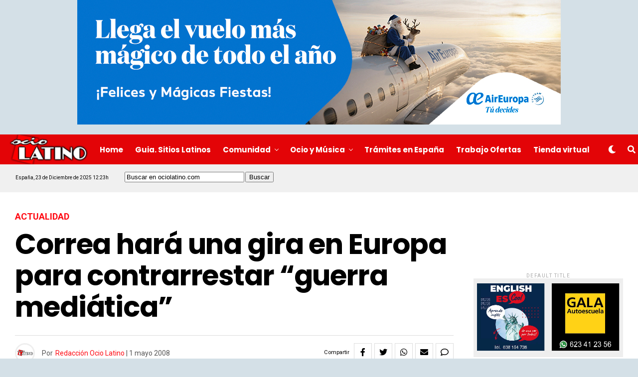

--- FILE ---
content_type: text/html; charset=utf-8
request_url: https://www.google.com/recaptcha/api2/anchor?ar=1&k=6LefopAUAAAAAJwX7tr5LnhxZzzRXrjUtmlXfBuj&co=aHR0cHM6Ly93d3cub2Npb2xhdGluby5jb206NDQz&hl=en&v=7gg7H51Q-naNfhmCP3_R47ho&size=invisible&anchor-ms=20000&execute-ms=30000&cb=ws6l4zbvxi4a
body_size: 48296
content:
<!DOCTYPE HTML><html dir="ltr" lang="en"><head><meta http-equiv="Content-Type" content="text/html; charset=UTF-8">
<meta http-equiv="X-UA-Compatible" content="IE=edge">
<title>reCAPTCHA</title>
<style type="text/css">
/* cyrillic-ext */
@font-face {
  font-family: 'Roboto';
  font-style: normal;
  font-weight: 400;
  font-stretch: 100%;
  src: url(//fonts.gstatic.com/s/roboto/v48/KFO7CnqEu92Fr1ME7kSn66aGLdTylUAMa3GUBHMdazTgWw.woff2) format('woff2');
  unicode-range: U+0460-052F, U+1C80-1C8A, U+20B4, U+2DE0-2DFF, U+A640-A69F, U+FE2E-FE2F;
}
/* cyrillic */
@font-face {
  font-family: 'Roboto';
  font-style: normal;
  font-weight: 400;
  font-stretch: 100%;
  src: url(//fonts.gstatic.com/s/roboto/v48/KFO7CnqEu92Fr1ME7kSn66aGLdTylUAMa3iUBHMdazTgWw.woff2) format('woff2');
  unicode-range: U+0301, U+0400-045F, U+0490-0491, U+04B0-04B1, U+2116;
}
/* greek-ext */
@font-face {
  font-family: 'Roboto';
  font-style: normal;
  font-weight: 400;
  font-stretch: 100%;
  src: url(//fonts.gstatic.com/s/roboto/v48/KFO7CnqEu92Fr1ME7kSn66aGLdTylUAMa3CUBHMdazTgWw.woff2) format('woff2');
  unicode-range: U+1F00-1FFF;
}
/* greek */
@font-face {
  font-family: 'Roboto';
  font-style: normal;
  font-weight: 400;
  font-stretch: 100%;
  src: url(//fonts.gstatic.com/s/roboto/v48/KFO7CnqEu92Fr1ME7kSn66aGLdTylUAMa3-UBHMdazTgWw.woff2) format('woff2');
  unicode-range: U+0370-0377, U+037A-037F, U+0384-038A, U+038C, U+038E-03A1, U+03A3-03FF;
}
/* math */
@font-face {
  font-family: 'Roboto';
  font-style: normal;
  font-weight: 400;
  font-stretch: 100%;
  src: url(//fonts.gstatic.com/s/roboto/v48/KFO7CnqEu92Fr1ME7kSn66aGLdTylUAMawCUBHMdazTgWw.woff2) format('woff2');
  unicode-range: U+0302-0303, U+0305, U+0307-0308, U+0310, U+0312, U+0315, U+031A, U+0326-0327, U+032C, U+032F-0330, U+0332-0333, U+0338, U+033A, U+0346, U+034D, U+0391-03A1, U+03A3-03A9, U+03B1-03C9, U+03D1, U+03D5-03D6, U+03F0-03F1, U+03F4-03F5, U+2016-2017, U+2034-2038, U+203C, U+2040, U+2043, U+2047, U+2050, U+2057, U+205F, U+2070-2071, U+2074-208E, U+2090-209C, U+20D0-20DC, U+20E1, U+20E5-20EF, U+2100-2112, U+2114-2115, U+2117-2121, U+2123-214F, U+2190, U+2192, U+2194-21AE, U+21B0-21E5, U+21F1-21F2, U+21F4-2211, U+2213-2214, U+2216-22FF, U+2308-230B, U+2310, U+2319, U+231C-2321, U+2336-237A, U+237C, U+2395, U+239B-23B7, U+23D0, U+23DC-23E1, U+2474-2475, U+25AF, U+25B3, U+25B7, U+25BD, U+25C1, U+25CA, U+25CC, U+25FB, U+266D-266F, U+27C0-27FF, U+2900-2AFF, U+2B0E-2B11, U+2B30-2B4C, U+2BFE, U+3030, U+FF5B, U+FF5D, U+1D400-1D7FF, U+1EE00-1EEFF;
}
/* symbols */
@font-face {
  font-family: 'Roboto';
  font-style: normal;
  font-weight: 400;
  font-stretch: 100%;
  src: url(//fonts.gstatic.com/s/roboto/v48/KFO7CnqEu92Fr1ME7kSn66aGLdTylUAMaxKUBHMdazTgWw.woff2) format('woff2');
  unicode-range: U+0001-000C, U+000E-001F, U+007F-009F, U+20DD-20E0, U+20E2-20E4, U+2150-218F, U+2190, U+2192, U+2194-2199, U+21AF, U+21E6-21F0, U+21F3, U+2218-2219, U+2299, U+22C4-22C6, U+2300-243F, U+2440-244A, U+2460-24FF, U+25A0-27BF, U+2800-28FF, U+2921-2922, U+2981, U+29BF, U+29EB, U+2B00-2BFF, U+4DC0-4DFF, U+FFF9-FFFB, U+10140-1018E, U+10190-1019C, U+101A0, U+101D0-101FD, U+102E0-102FB, U+10E60-10E7E, U+1D2C0-1D2D3, U+1D2E0-1D37F, U+1F000-1F0FF, U+1F100-1F1AD, U+1F1E6-1F1FF, U+1F30D-1F30F, U+1F315, U+1F31C, U+1F31E, U+1F320-1F32C, U+1F336, U+1F378, U+1F37D, U+1F382, U+1F393-1F39F, U+1F3A7-1F3A8, U+1F3AC-1F3AF, U+1F3C2, U+1F3C4-1F3C6, U+1F3CA-1F3CE, U+1F3D4-1F3E0, U+1F3ED, U+1F3F1-1F3F3, U+1F3F5-1F3F7, U+1F408, U+1F415, U+1F41F, U+1F426, U+1F43F, U+1F441-1F442, U+1F444, U+1F446-1F449, U+1F44C-1F44E, U+1F453, U+1F46A, U+1F47D, U+1F4A3, U+1F4B0, U+1F4B3, U+1F4B9, U+1F4BB, U+1F4BF, U+1F4C8-1F4CB, U+1F4D6, U+1F4DA, U+1F4DF, U+1F4E3-1F4E6, U+1F4EA-1F4ED, U+1F4F7, U+1F4F9-1F4FB, U+1F4FD-1F4FE, U+1F503, U+1F507-1F50B, U+1F50D, U+1F512-1F513, U+1F53E-1F54A, U+1F54F-1F5FA, U+1F610, U+1F650-1F67F, U+1F687, U+1F68D, U+1F691, U+1F694, U+1F698, U+1F6AD, U+1F6B2, U+1F6B9-1F6BA, U+1F6BC, U+1F6C6-1F6CF, U+1F6D3-1F6D7, U+1F6E0-1F6EA, U+1F6F0-1F6F3, U+1F6F7-1F6FC, U+1F700-1F7FF, U+1F800-1F80B, U+1F810-1F847, U+1F850-1F859, U+1F860-1F887, U+1F890-1F8AD, U+1F8B0-1F8BB, U+1F8C0-1F8C1, U+1F900-1F90B, U+1F93B, U+1F946, U+1F984, U+1F996, U+1F9E9, U+1FA00-1FA6F, U+1FA70-1FA7C, U+1FA80-1FA89, U+1FA8F-1FAC6, U+1FACE-1FADC, U+1FADF-1FAE9, U+1FAF0-1FAF8, U+1FB00-1FBFF;
}
/* vietnamese */
@font-face {
  font-family: 'Roboto';
  font-style: normal;
  font-weight: 400;
  font-stretch: 100%;
  src: url(//fonts.gstatic.com/s/roboto/v48/KFO7CnqEu92Fr1ME7kSn66aGLdTylUAMa3OUBHMdazTgWw.woff2) format('woff2');
  unicode-range: U+0102-0103, U+0110-0111, U+0128-0129, U+0168-0169, U+01A0-01A1, U+01AF-01B0, U+0300-0301, U+0303-0304, U+0308-0309, U+0323, U+0329, U+1EA0-1EF9, U+20AB;
}
/* latin-ext */
@font-face {
  font-family: 'Roboto';
  font-style: normal;
  font-weight: 400;
  font-stretch: 100%;
  src: url(//fonts.gstatic.com/s/roboto/v48/KFO7CnqEu92Fr1ME7kSn66aGLdTylUAMa3KUBHMdazTgWw.woff2) format('woff2');
  unicode-range: U+0100-02BA, U+02BD-02C5, U+02C7-02CC, U+02CE-02D7, U+02DD-02FF, U+0304, U+0308, U+0329, U+1D00-1DBF, U+1E00-1E9F, U+1EF2-1EFF, U+2020, U+20A0-20AB, U+20AD-20C0, U+2113, U+2C60-2C7F, U+A720-A7FF;
}
/* latin */
@font-face {
  font-family: 'Roboto';
  font-style: normal;
  font-weight: 400;
  font-stretch: 100%;
  src: url(//fonts.gstatic.com/s/roboto/v48/KFO7CnqEu92Fr1ME7kSn66aGLdTylUAMa3yUBHMdazQ.woff2) format('woff2');
  unicode-range: U+0000-00FF, U+0131, U+0152-0153, U+02BB-02BC, U+02C6, U+02DA, U+02DC, U+0304, U+0308, U+0329, U+2000-206F, U+20AC, U+2122, U+2191, U+2193, U+2212, U+2215, U+FEFF, U+FFFD;
}
/* cyrillic-ext */
@font-face {
  font-family: 'Roboto';
  font-style: normal;
  font-weight: 500;
  font-stretch: 100%;
  src: url(//fonts.gstatic.com/s/roboto/v48/KFO7CnqEu92Fr1ME7kSn66aGLdTylUAMa3GUBHMdazTgWw.woff2) format('woff2');
  unicode-range: U+0460-052F, U+1C80-1C8A, U+20B4, U+2DE0-2DFF, U+A640-A69F, U+FE2E-FE2F;
}
/* cyrillic */
@font-face {
  font-family: 'Roboto';
  font-style: normal;
  font-weight: 500;
  font-stretch: 100%;
  src: url(//fonts.gstatic.com/s/roboto/v48/KFO7CnqEu92Fr1ME7kSn66aGLdTylUAMa3iUBHMdazTgWw.woff2) format('woff2');
  unicode-range: U+0301, U+0400-045F, U+0490-0491, U+04B0-04B1, U+2116;
}
/* greek-ext */
@font-face {
  font-family: 'Roboto';
  font-style: normal;
  font-weight: 500;
  font-stretch: 100%;
  src: url(//fonts.gstatic.com/s/roboto/v48/KFO7CnqEu92Fr1ME7kSn66aGLdTylUAMa3CUBHMdazTgWw.woff2) format('woff2');
  unicode-range: U+1F00-1FFF;
}
/* greek */
@font-face {
  font-family: 'Roboto';
  font-style: normal;
  font-weight: 500;
  font-stretch: 100%;
  src: url(//fonts.gstatic.com/s/roboto/v48/KFO7CnqEu92Fr1ME7kSn66aGLdTylUAMa3-UBHMdazTgWw.woff2) format('woff2');
  unicode-range: U+0370-0377, U+037A-037F, U+0384-038A, U+038C, U+038E-03A1, U+03A3-03FF;
}
/* math */
@font-face {
  font-family: 'Roboto';
  font-style: normal;
  font-weight: 500;
  font-stretch: 100%;
  src: url(//fonts.gstatic.com/s/roboto/v48/KFO7CnqEu92Fr1ME7kSn66aGLdTylUAMawCUBHMdazTgWw.woff2) format('woff2');
  unicode-range: U+0302-0303, U+0305, U+0307-0308, U+0310, U+0312, U+0315, U+031A, U+0326-0327, U+032C, U+032F-0330, U+0332-0333, U+0338, U+033A, U+0346, U+034D, U+0391-03A1, U+03A3-03A9, U+03B1-03C9, U+03D1, U+03D5-03D6, U+03F0-03F1, U+03F4-03F5, U+2016-2017, U+2034-2038, U+203C, U+2040, U+2043, U+2047, U+2050, U+2057, U+205F, U+2070-2071, U+2074-208E, U+2090-209C, U+20D0-20DC, U+20E1, U+20E5-20EF, U+2100-2112, U+2114-2115, U+2117-2121, U+2123-214F, U+2190, U+2192, U+2194-21AE, U+21B0-21E5, U+21F1-21F2, U+21F4-2211, U+2213-2214, U+2216-22FF, U+2308-230B, U+2310, U+2319, U+231C-2321, U+2336-237A, U+237C, U+2395, U+239B-23B7, U+23D0, U+23DC-23E1, U+2474-2475, U+25AF, U+25B3, U+25B7, U+25BD, U+25C1, U+25CA, U+25CC, U+25FB, U+266D-266F, U+27C0-27FF, U+2900-2AFF, U+2B0E-2B11, U+2B30-2B4C, U+2BFE, U+3030, U+FF5B, U+FF5D, U+1D400-1D7FF, U+1EE00-1EEFF;
}
/* symbols */
@font-face {
  font-family: 'Roboto';
  font-style: normal;
  font-weight: 500;
  font-stretch: 100%;
  src: url(//fonts.gstatic.com/s/roboto/v48/KFO7CnqEu92Fr1ME7kSn66aGLdTylUAMaxKUBHMdazTgWw.woff2) format('woff2');
  unicode-range: U+0001-000C, U+000E-001F, U+007F-009F, U+20DD-20E0, U+20E2-20E4, U+2150-218F, U+2190, U+2192, U+2194-2199, U+21AF, U+21E6-21F0, U+21F3, U+2218-2219, U+2299, U+22C4-22C6, U+2300-243F, U+2440-244A, U+2460-24FF, U+25A0-27BF, U+2800-28FF, U+2921-2922, U+2981, U+29BF, U+29EB, U+2B00-2BFF, U+4DC0-4DFF, U+FFF9-FFFB, U+10140-1018E, U+10190-1019C, U+101A0, U+101D0-101FD, U+102E0-102FB, U+10E60-10E7E, U+1D2C0-1D2D3, U+1D2E0-1D37F, U+1F000-1F0FF, U+1F100-1F1AD, U+1F1E6-1F1FF, U+1F30D-1F30F, U+1F315, U+1F31C, U+1F31E, U+1F320-1F32C, U+1F336, U+1F378, U+1F37D, U+1F382, U+1F393-1F39F, U+1F3A7-1F3A8, U+1F3AC-1F3AF, U+1F3C2, U+1F3C4-1F3C6, U+1F3CA-1F3CE, U+1F3D4-1F3E0, U+1F3ED, U+1F3F1-1F3F3, U+1F3F5-1F3F7, U+1F408, U+1F415, U+1F41F, U+1F426, U+1F43F, U+1F441-1F442, U+1F444, U+1F446-1F449, U+1F44C-1F44E, U+1F453, U+1F46A, U+1F47D, U+1F4A3, U+1F4B0, U+1F4B3, U+1F4B9, U+1F4BB, U+1F4BF, U+1F4C8-1F4CB, U+1F4D6, U+1F4DA, U+1F4DF, U+1F4E3-1F4E6, U+1F4EA-1F4ED, U+1F4F7, U+1F4F9-1F4FB, U+1F4FD-1F4FE, U+1F503, U+1F507-1F50B, U+1F50D, U+1F512-1F513, U+1F53E-1F54A, U+1F54F-1F5FA, U+1F610, U+1F650-1F67F, U+1F687, U+1F68D, U+1F691, U+1F694, U+1F698, U+1F6AD, U+1F6B2, U+1F6B9-1F6BA, U+1F6BC, U+1F6C6-1F6CF, U+1F6D3-1F6D7, U+1F6E0-1F6EA, U+1F6F0-1F6F3, U+1F6F7-1F6FC, U+1F700-1F7FF, U+1F800-1F80B, U+1F810-1F847, U+1F850-1F859, U+1F860-1F887, U+1F890-1F8AD, U+1F8B0-1F8BB, U+1F8C0-1F8C1, U+1F900-1F90B, U+1F93B, U+1F946, U+1F984, U+1F996, U+1F9E9, U+1FA00-1FA6F, U+1FA70-1FA7C, U+1FA80-1FA89, U+1FA8F-1FAC6, U+1FACE-1FADC, U+1FADF-1FAE9, U+1FAF0-1FAF8, U+1FB00-1FBFF;
}
/* vietnamese */
@font-face {
  font-family: 'Roboto';
  font-style: normal;
  font-weight: 500;
  font-stretch: 100%;
  src: url(//fonts.gstatic.com/s/roboto/v48/KFO7CnqEu92Fr1ME7kSn66aGLdTylUAMa3OUBHMdazTgWw.woff2) format('woff2');
  unicode-range: U+0102-0103, U+0110-0111, U+0128-0129, U+0168-0169, U+01A0-01A1, U+01AF-01B0, U+0300-0301, U+0303-0304, U+0308-0309, U+0323, U+0329, U+1EA0-1EF9, U+20AB;
}
/* latin-ext */
@font-face {
  font-family: 'Roboto';
  font-style: normal;
  font-weight: 500;
  font-stretch: 100%;
  src: url(//fonts.gstatic.com/s/roboto/v48/KFO7CnqEu92Fr1ME7kSn66aGLdTylUAMa3KUBHMdazTgWw.woff2) format('woff2');
  unicode-range: U+0100-02BA, U+02BD-02C5, U+02C7-02CC, U+02CE-02D7, U+02DD-02FF, U+0304, U+0308, U+0329, U+1D00-1DBF, U+1E00-1E9F, U+1EF2-1EFF, U+2020, U+20A0-20AB, U+20AD-20C0, U+2113, U+2C60-2C7F, U+A720-A7FF;
}
/* latin */
@font-face {
  font-family: 'Roboto';
  font-style: normal;
  font-weight: 500;
  font-stretch: 100%;
  src: url(//fonts.gstatic.com/s/roboto/v48/KFO7CnqEu92Fr1ME7kSn66aGLdTylUAMa3yUBHMdazQ.woff2) format('woff2');
  unicode-range: U+0000-00FF, U+0131, U+0152-0153, U+02BB-02BC, U+02C6, U+02DA, U+02DC, U+0304, U+0308, U+0329, U+2000-206F, U+20AC, U+2122, U+2191, U+2193, U+2212, U+2215, U+FEFF, U+FFFD;
}
/* cyrillic-ext */
@font-face {
  font-family: 'Roboto';
  font-style: normal;
  font-weight: 900;
  font-stretch: 100%;
  src: url(//fonts.gstatic.com/s/roboto/v48/KFO7CnqEu92Fr1ME7kSn66aGLdTylUAMa3GUBHMdazTgWw.woff2) format('woff2');
  unicode-range: U+0460-052F, U+1C80-1C8A, U+20B4, U+2DE0-2DFF, U+A640-A69F, U+FE2E-FE2F;
}
/* cyrillic */
@font-face {
  font-family: 'Roboto';
  font-style: normal;
  font-weight: 900;
  font-stretch: 100%;
  src: url(//fonts.gstatic.com/s/roboto/v48/KFO7CnqEu92Fr1ME7kSn66aGLdTylUAMa3iUBHMdazTgWw.woff2) format('woff2');
  unicode-range: U+0301, U+0400-045F, U+0490-0491, U+04B0-04B1, U+2116;
}
/* greek-ext */
@font-face {
  font-family: 'Roboto';
  font-style: normal;
  font-weight: 900;
  font-stretch: 100%;
  src: url(//fonts.gstatic.com/s/roboto/v48/KFO7CnqEu92Fr1ME7kSn66aGLdTylUAMa3CUBHMdazTgWw.woff2) format('woff2');
  unicode-range: U+1F00-1FFF;
}
/* greek */
@font-face {
  font-family: 'Roboto';
  font-style: normal;
  font-weight: 900;
  font-stretch: 100%;
  src: url(//fonts.gstatic.com/s/roboto/v48/KFO7CnqEu92Fr1ME7kSn66aGLdTylUAMa3-UBHMdazTgWw.woff2) format('woff2');
  unicode-range: U+0370-0377, U+037A-037F, U+0384-038A, U+038C, U+038E-03A1, U+03A3-03FF;
}
/* math */
@font-face {
  font-family: 'Roboto';
  font-style: normal;
  font-weight: 900;
  font-stretch: 100%;
  src: url(//fonts.gstatic.com/s/roboto/v48/KFO7CnqEu92Fr1ME7kSn66aGLdTylUAMawCUBHMdazTgWw.woff2) format('woff2');
  unicode-range: U+0302-0303, U+0305, U+0307-0308, U+0310, U+0312, U+0315, U+031A, U+0326-0327, U+032C, U+032F-0330, U+0332-0333, U+0338, U+033A, U+0346, U+034D, U+0391-03A1, U+03A3-03A9, U+03B1-03C9, U+03D1, U+03D5-03D6, U+03F0-03F1, U+03F4-03F5, U+2016-2017, U+2034-2038, U+203C, U+2040, U+2043, U+2047, U+2050, U+2057, U+205F, U+2070-2071, U+2074-208E, U+2090-209C, U+20D0-20DC, U+20E1, U+20E5-20EF, U+2100-2112, U+2114-2115, U+2117-2121, U+2123-214F, U+2190, U+2192, U+2194-21AE, U+21B0-21E5, U+21F1-21F2, U+21F4-2211, U+2213-2214, U+2216-22FF, U+2308-230B, U+2310, U+2319, U+231C-2321, U+2336-237A, U+237C, U+2395, U+239B-23B7, U+23D0, U+23DC-23E1, U+2474-2475, U+25AF, U+25B3, U+25B7, U+25BD, U+25C1, U+25CA, U+25CC, U+25FB, U+266D-266F, U+27C0-27FF, U+2900-2AFF, U+2B0E-2B11, U+2B30-2B4C, U+2BFE, U+3030, U+FF5B, U+FF5D, U+1D400-1D7FF, U+1EE00-1EEFF;
}
/* symbols */
@font-face {
  font-family: 'Roboto';
  font-style: normal;
  font-weight: 900;
  font-stretch: 100%;
  src: url(//fonts.gstatic.com/s/roboto/v48/KFO7CnqEu92Fr1ME7kSn66aGLdTylUAMaxKUBHMdazTgWw.woff2) format('woff2');
  unicode-range: U+0001-000C, U+000E-001F, U+007F-009F, U+20DD-20E0, U+20E2-20E4, U+2150-218F, U+2190, U+2192, U+2194-2199, U+21AF, U+21E6-21F0, U+21F3, U+2218-2219, U+2299, U+22C4-22C6, U+2300-243F, U+2440-244A, U+2460-24FF, U+25A0-27BF, U+2800-28FF, U+2921-2922, U+2981, U+29BF, U+29EB, U+2B00-2BFF, U+4DC0-4DFF, U+FFF9-FFFB, U+10140-1018E, U+10190-1019C, U+101A0, U+101D0-101FD, U+102E0-102FB, U+10E60-10E7E, U+1D2C0-1D2D3, U+1D2E0-1D37F, U+1F000-1F0FF, U+1F100-1F1AD, U+1F1E6-1F1FF, U+1F30D-1F30F, U+1F315, U+1F31C, U+1F31E, U+1F320-1F32C, U+1F336, U+1F378, U+1F37D, U+1F382, U+1F393-1F39F, U+1F3A7-1F3A8, U+1F3AC-1F3AF, U+1F3C2, U+1F3C4-1F3C6, U+1F3CA-1F3CE, U+1F3D4-1F3E0, U+1F3ED, U+1F3F1-1F3F3, U+1F3F5-1F3F7, U+1F408, U+1F415, U+1F41F, U+1F426, U+1F43F, U+1F441-1F442, U+1F444, U+1F446-1F449, U+1F44C-1F44E, U+1F453, U+1F46A, U+1F47D, U+1F4A3, U+1F4B0, U+1F4B3, U+1F4B9, U+1F4BB, U+1F4BF, U+1F4C8-1F4CB, U+1F4D6, U+1F4DA, U+1F4DF, U+1F4E3-1F4E6, U+1F4EA-1F4ED, U+1F4F7, U+1F4F9-1F4FB, U+1F4FD-1F4FE, U+1F503, U+1F507-1F50B, U+1F50D, U+1F512-1F513, U+1F53E-1F54A, U+1F54F-1F5FA, U+1F610, U+1F650-1F67F, U+1F687, U+1F68D, U+1F691, U+1F694, U+1F698, U+1F6AD, U+1F6B2, U+1F6B9-1F6BA, U+1F6BC, U+1F6C6-1F6CF, U+1F6D3-1F6D7, U+1F6E0-1F6EA, U+1F6F0-1F6F3, U+1F6F7-1F6FC, U+1F700-1F7FF, U+1F800-1F80B, U+1F810-1F847, U+1F850-1F859, U+1F860-1F887, U+1F890-1F8AD, U+1F8B0-1F8BB, U+1F8C0-1F8C1, U+1F900-1F90B, U+1F93B, U+1F946, U+1F984, U+1F996, U+1F9E9, U+1FA00-1FA6F, U+1FA70-1FA7C, U+1FA80-1FA89, U+1FA8F-1FAC6, U+1FACE-1FADC, U+1FADF-1FAE9, U+1FAF0-1FAF8, U+1FB00-1FBFF;
}
/* vietnamese */
@font-face {
  font-family: 'Roboto';
  font-style: normal;
  font-weight: 900;
  font-stretch: 100%;
  src: url(//fonts.gstatic.com/s/roboto/v48/KFO7CnqEu92Fr1ME7kSn66aGLdTylUAMa3OUBHMdazTgWw.woff2) format('woff2');
  unicode-range: U+0102-0103, U+0110-0111, U+0128-0129, U+0168-0169, U+01A0-01A1, U+01AF-01B0, U+0300-0301, U+0303-0304, U+0308-0309, U+0323, U+0329, U+1EA0-1EF9, U+20AB;
}
/* latin-ext */
@font-face {
  font-family: 'Roboto';
  font-style: normal;
  font-weight: 900;
  font-stretch: 100%;
  src: url(//fonts.gstatic.com/s/roboto/v48/KFO7CnqEu92Fr1ME7kSn66aGLdTylUAMa3KUBHMdazTgWw.woff2) format('woff2');
  unicode-range: U+0100-02BA, U+02BD-02C5, U+02C7-02CC, U+02CE-02D7, U+02DD-02FF, U+0304, U+0308, U+0329, U+1D00-1DBF, U+1E00-1E9F, U+1EF2-1EFF, U+2020, U+20A0-20AB, U+20AD-20C0, U+2113, U+2C60-2C7F, U+A720-A7FF;
}
/* latin */
@font-face {
  font-family: 'Roboto';
  font-style: normal;
  font-weight: 900;
  font-stretch: 100%;
  src: url(//fonts.gstatic.com/s/roboto/v48/KFO7CnqEu92Fr1ME7kSn66aGLdTylUAMa3yUBHMdazQ.woff2) format('woff2');
  unicode-range: U+0000-00FF, U+0131, U+0152-0153, U+02BB-02BC, U+02C6, U+02DA, U+02DC, U+0304, U+0308, U+0329, U+2000-206F, U+20AC, U+2122, U+2191, U+2193, U+2212, U+2215, U+FEFF, U+FFFD;
}

</style>
<link rel="stylesheet" type="text/css" href="https://www.gstatic.com/recaptcha/releases/7gg7H51Q-naNfhmCP3_R47ho/styles__ltr.css">
<script nonce="-c9dq0TRIhZOuBB4WIQd9A" type="text/javascript">window['__recaptcha_api'] = 'https://www.google.com/recaptcha/api2/';</script>
<script type="text/javascript" src="https://www.gstatic.com/recaptcha/releases/7gg7H51Q-naNfhmCP3_R47ho/recaptcha__en.js" nonce="-c9dq0TRIhZOuBB4WIQd9A">
      
    </script></head>
<body><div id="rc-anchor-alert" class="rc-anchor-alert"></div>
<input type="hidden" id="recaptcha-token" value="[base64]">
<script type="text/javascript" nonce="-c9dq0TRIhZOuBB4WIQd9A">
      recaptcha.anchor.Main.init("[\x22ainput\x22,[\x22bgdata\x22,\x22\x22,\[base64]/[base64]/[base64]/[base64]/cjw8ejpyPj4+eil9Y2F0Y2gobCl7dGhyb3cgbDt9fSxIPWZ1bmN0aW9uKHcsdCx6KXtpZih3PT0xOTR8fHc9PTIwOCl0LnZbd10/dC52W3ddLmNvbmNhdCh6KTp0LnZbd109b2Yoeix0KTtlbHNle2lmKHQuYkImJnchPTMxNylyZXR1cm47dz09NjZ8fHc9PTEyMnx8dz09NDcwfHx3PT00NHx8dz09NDE2fHx3PT0zOTd8fHc9PTQyMXx8dz09Njh8fHc9PTcwfHx3PT0xODQ/[base64]/[base64]/[base64]/bmV3IGRbVl0oSlswXSk6cD09Mj9uZXcgZFtWXShKWzBdLEpbMV0pOnA9PTM/bmV3IGRbVl0oSlswXSxKWzFdLEpbMl0pOnA9PTQ/[base64]/[base64]/[base64]/[base64]\x22,\[base64]\x22,\x22XH7Dr8OuV8Orw7nCmH4WJAbDlCPDl8Kfw6TChMOXwqHDkDk+w5DDqn7Cl8Okw7gCwrjCoSFaSsKPKsKiw7nCrMOcPxPCvFB9w5TCtcOCwrlFw4zDrmfDkcKgbgMFIjIQaDsZc8Kmw5jCv09KZsOOw6EuDsKXflbCocOlwrrCnsOFwpZ8AnIAH2o/WSx0WMOFw5w+BDnCi8OBBcOXw54JcGjDvhfCm23Cm8KxwoDDull/VF8tw4dpIRzDjQtOwoc+F8KQw5PDhUTCmMOtw7FlwofCjcK3QsKKcVXCgsOZw7nDm8OgdcO6w6PCkcKcw50XwrQYwp9xwo/Cq8OWw4kXwoHDt8Kbw57CqR5aFsOXQsOgT1PDtHcCw7fCsGQlw5DDgzdgwrkyw7jCvz3DnnhUOMKuwqpKEsOMHsKxJsKLwqgiw73CsArCr8OlAlQyKSvDkUvCoBp0wqREc8OzFFNBc8O8woTChH5QwoZCwqfCkAlkw6TDvVA/YhPCuMO9wpw0bcOIw57Ci8OzwqZPJV/DqH8dOFgdCcOxL3NWYHDCssOPcy1obnJzw4XCrcOBwr3CuMOrWFcILsKrwpI6wpYRw73Di8KsADzDpRFKZ8OdUAXCt8KYLiLDmsONLsKRw6NMwpLDkCnDgl/ClTbCknHCkkfDosK8Og8Sw4NQw64YAsKhe8KSNwZUJBzCvAXDkRnDsWbDvGbDhMKTwoFfwrXCsMKtHGjDjCrCm8K9CTTCm2DDtsKtw7kiBsKBEGwpw4PCgEHDlwzDrcKdWcOhwqfDgC8GTl3CojPDi1vCjjIAdQrChcOmwrI7w5TDrMK4Vw/CsR5OKmTDg8K4woLDpnDDrMOFEQbDjcOSDHJ1w5VCw7HDr8KMYU3ClsO3OyEAQcKqGCfDgBXDoMOQD23ChgkqAcKgwonCmMK0ScOMw5/Cuj9nwqNgwpR5DSvCtsOdM8KlwrppIEZVIStqGMKpGCh9eD/DsTFXAhx0wqDCrSHCh8K0w4zDksOBw4AdLBHCssKCw5EzbiPDmsOjTAl6wqw8ZGpIDsOpw5jDjMKJw4FAw4w9XSzCpmRMFMKlw4dEa8Kdw4AAwqB7VMKOwqAiOR80w4BKdsKtw7Vewo/CqMKOCE7CmsKufjsrw60Ww71PYC3CrMObDXfDqQgxBiw+QDYIwoJmVCTDuCvDt8KxAw55FMK9AsKMwqV3YAjDkH/Cm3wvw6McdGLDkcO1worDvjzDt8OuYcOuw54ZCjVpNA3DmjFcwqfDqsOlFSfDsMKoIhR2HsOOw6HDpMKYw7HCmB7CicO6N1/CjMKyw5wYwq3Cqg3CkMOlF8O5w4YLD3EWwrfCiwhGUx/DkAwBXAAew4c9w7XDkcOWw5EUHA4HKTkZwrrDnU7CinQqO8K0NDTDicO7VBTDqiLDlMKGTBd5ZcKIw5bDqFo/w5PCssONeMOCw6nCq8Osw4ZGw6bDocKOQizCsktmwq3DqsOOw40CcSDDicOEd8Kkw7MFHcO0w6XCt8OEw7/CucOdFsOIwprDmsKPUwVAYSRwE1Agwqw9ZDBMNFQCNsKSC8OdSlDDgcOpHjkWw5fDtjPCuMKFP8OFI8OJwq3CrVUsS3Fww4VVQsK2w6U0NcOrw7PDqWLCmwY4wqvDsUhRw41YHmUdw4bCvsOOHU3DmcKgJ8OFQ8K/T8Oyw6HDnljCisKWC8OMAWjDjnvCocOKw67CjT42asOqwq9dAFpxUnbCtkARVsK8w6ZYwoBcSmbCtE7Ch3YTwp1Dw7/DiMONwqrDr8OqMDtrwosvTsKsUgc6Iz/CpFwccBZbwrgiZEBXBXNFJ25+MgchwqQ3I2PCgcOYBcO0wrPDuSTDrcO6DMO4IXJ+wqbDgMKvdC05w68bQcKjw4PCuRHDmMOXfSHCiMKXw6fCqMO3w5M+wrHCiMOqeEI/wpvCnUDCiwbDv1UvTjErQzUCwpLCqcK6wo04w5LCgcKBc0fDocKZbATCtnHCmwbDsTAWw7wCw5rChCI8w6/[base64]/QcO0S8Kuw7M2NcOLBsOuYcK/[base64]/CqUZ3ZsOrwpFGB8OuwpJww5TCvMKrPxzCosKCa1DDqgE3w6MfX8KzdsOXLcKvwpIEw5rCmzZ1w64Qw78sw7MFwqhaUsKUK399woVawop/IxHCoMOQw5jCjykDw4x3UsORw7/DnMKHYRhJw7DCh2TCgA7DvcKFXTIow6/Cs1IWw4zCuyV+ZXTDn8Owwqgswo/CrMO9wpQDwo4yPcO7w7PCvHfCsMOKwo/CscOxwpZlw4MgFBfDpDtfwrh+w6dlLxbCuQUVO8OZYTgVeQnDtcKKwqHCulHCuMO/w6RcBsKIAMK5wrZNw7LDhcObVcKJw7kyw44bw5NkLHTDvTh9wp4Vw7QcwrHDtMODNcOJwrfDsx4Mw4UQRMO/YlXCuh5MwqEdHkM6w5nCqQBafMKLNcOTV8KrUsOWNU/DtRHDksOdQMK5ewDDslDDh8OpTcOcwqNXUcKKasKQw5zCn8O4wrs5XsOkwoDDiAjCmsOKwofDmcORO0oSainDvXfDiw4gJsKMGy3DqsKOw7AQL1kCwoXCrsKXeijDpCJcw6/CjwlGccOsasOHw5Z6wrVUTBBOwonCvAnCtcKVADUzfx0lI2HCqcOCUxPDswjCrXkWb8O2w67CpcKmMBllwrY0wqDCry0kf1zDrggVwpwmwo5kdFdmHMOYwpLCjcKrwrBWw7zCt8KsKyzCv8Onw4lVwprCjXbChMOAAxDDh8Kyw71bw6sSwovCl8OuwoAAw4/[base64]/[base64]/Di8Kfw6fDlcK0wrnDhELCiFhgLTMbwoXDssOCwrc+V0YOcibDnj02EMKdw7phw7rDssKEw6vDp8OHwqQ/w5MeKsOzwoxFw6tdeMK3wrDDm1fDisOHw4/[base64]/RnRWw4nCjBoYPcOtLwVUwrDDgMOcUWTCksKyw5dLBMKfd8ORwqRmw5xLX8OKw6M3EhwbSh9uM1nCs8KTVsKnLlzDtMKMK8KARCIYwp3CocORWMOddBXCr8ODw5liUcK4w7lOw7YjVB9+NMOuCFXCowTCvsOUDMOzDg/ClcO3wqBBwrMywo/DlcORwrrDuVwvw6EOwq8GXMKsLsOGbigoJMKtwqHCrS1wUXjDhsK3UzJHe8KSc1sfwo10b0LDg8KxJ8KIWwTDoCvCgAtDacOOw4cHVisGNUbDnsOsHWrCosOJwrREO8KPwpzDtcO1a8OofsKNwqzCucKHwozDrU9ow7fCssKHQ8Kxd8KVY8KzADnCkS/[base64]/HMO3G1xOFS10dXVhf8O4YsKvwprCgsKwwq4nw67ClsOewoYna8ORMcOsdMKNwo4Gw7jCisO5wrTCtMOMwrslGX3Cv0rCtcOfUGfClcKQw7nDoDrDqWXCt8KEwrkkesKufsKiwoXCu3fCshBJw5/[base64]/wqYNUsKScW9Uw4RZTFJzwrHCrMOCK8K0MDfDo2/CicONwpPCnTIfwpbDvW7DlGMoBlTCl2k6IkfDtsOoU8Ocw4UVw5Esw74FMQVfDTXCiMKew7TDpXFdw6XDs2XDmA/DnMKbw5cKdjYFdsKqw67DvcKhQ8OKw5BiwpUmwpVHEMKMw61mw4Mkw5gaH8O1GDsqVcKvw5sWwovDhsO0woMDw6/DpyXDqj7CmsODAX9iXcOkbsK6YH02w7xPwqF6w7wdw60mwozCjwrDv8KICsKyw5Adw7jClsKuLsKqw7zDj1N0dgXCmmzChMKBK8KWPcOgKzlzw4VCw67DoF5Ywq/[base64]/DlDxbF8KHw7/Ds8O/wqTDnX45wrTCgmp7wqM6woNlw7XDusO9wpUtbcOvPlIPXjzCmDlbw7RUOW9Pw4HCkcOSw7XCvH8jw6vDmcOSdALCv8O4w7fDhsOGwqnCsH/DvMKTT8OQEMK/wozCt8K/[base64]/DpysvLMONB8KLw6/[base64]/DhMOFBys8PRzDvsKUw6opE3fCr8OmLi3CmTXDgcK2DsOgfsKEO8Ovw5Fmwp3CpmjCkhrDmTIBw47DtsOndVsxw7grPMKQUsOqw5EsF8O0ORxpG3IewroEGS3CtQbChsOZT0vDlMOfwp/Dt8KKLzYbwqjCjsKLw6rCtkDCvl8PeBNUIcKuWsOEL8O6IsKpwpQAw77Ci8OYBMKDUQPDvTYvwrASFsKSwo7DvsOCw5Qjw4AGPHXDr1zCvyfDrTfDgQFQw54SIyIpHlxlwpQ7aMKNwrbDhGXCvcOQUXzCmyDDuD7DgAx0b0o2Zz0owqpeJsKhUcODw6Bcfn3Ds8O/w4PDoyPDqsO6QQ1vIxfDrcOMwoE2wr5twrnCt2wQfMKODsOFYmvCtSk7wqLDvMKtwq8Rw6EZWMOVw5UawpYKwpxGfMKhw4HCu8KUDsKpI1/CpA44wp3CnhbDjsK5w4kfQ8Kxw6jCn1IENkfCsjx+DhPDoUNow4fDjcKFw7x/bi4XAMOmwrnDh8OMZcOtw45SwoouSsOawpskS8KdI0oCC2Afwo3CqMKOw7XCl8O6dTYZwqs4csOIMlLCm2jCk8KqwrwyOGM8wrpAw7pOF8O7E8K+w50NQ19ich7CjMOvYsOATsKsC8Klw64/wqcQwp3Cl8Kmw71MIXTCoMK0w5IQfXbDjsOow5XCvMOsw4Jrwr1NcHDDiyjCsiHCl8OkwozCm1BZXsKCwqDDmSdeFT/CujYLwr47DsOAbAJINyfCsjRpwpwewqHDrATChmwuwpdNDlTCvGPChcOJwrpEL13Dl8KAwozCisOjwo0jQcKtIwLCjcKORBh/w7JOSF0zGMOZNsKmRkLDiCkRYEHCjCxUw4FeFmTDuMOZd8O+wrHDhjXDlsOQw5HDocKpNwVowo3ClMOwwoxZwpBODMKmEMOhTMO7w411wrXDrQ7CtcO0FA/CuXbCv8KyZxjDvMOWWMKtw4nDvMOWw6wow7pVcVXDpsOhP30KwrnCvzHCmwXDrFY3Ewl2wp/DoQonDybCjVHDt8OFcQBKw6h1TDM7dMObYMOjP1HCvnHDjsOWw6MgwpsEbF5owrgjw6PCvAXCoE0dO8OoOmZuwpdDPcK0LMK2wrTCvWpmw658w6HCrhXCi3DDlcK/MUnCiXrCilUTw4wRdxfDgMKqwpV3NsOIw4DDlW/Ck0/CpRkhY8KJL8OBScOCWDl2ByZswqUsw4/Ds1cMRsOLwr3DoMOzwrhPBMKTB8KZwr9Pw6EGF8OawqnDpTDCujHCkcOYNw/Ct8KoTsKkwobCqDFGHXnCqTbChsOxwpJPNMOUG8KMwp1XwoZpU1zCj8O+H8OccTFcw6bCvVYfw5YnS2rDnU9lw6glw6hjw5lPESPCnnfDtsOzw6TCosOTw4LDtEfCn8O3wqtCw5Fhw7QrY8KPXsOPbcKMLC3CkMOUw4/Djw/CvsK+woo0w77CjXDDh8Kzwr3DsMObw5rCkcOkUsKJE8OeeE80wrckw6FfVH/CikjChk/CrcOFw4MYfsOed2RFwpMHXMOQWkpZwprCg8KcwrrClcKWw61QYcO7w6HCkgDDpMOSBsK1aBzClcOtXAzCgsKpw75RwrPCkcOWwpIUPDnCn8KdEyw3w4fCmFJjw4fDnzBIbTUOw5VQw7ZoesO8H3/ChQzDssKiw4nDsRkPw4nCmsORw5rCksKEe8O7WDHCsMOPw4XDgMKbw7oUw6TDnjkfZkdKw53DoMOjEwc8NcKgw7RYVGrCr8OpTHbCq0dSwqAwwog6w59METkGw6LDqcKORz7DuU4zwqDCvxgtUMKTw7PClcKhw50/[base64]/VsK4wq1Lw4xiw73Co0TCkUs9N1nCgMKTRsK1wo9vwovDu03DsFkIw5TCsX/CosKKLV8xRDpFb2TDtH55wpPDrGrDssO7w67DgT/[base64]/Cuz7DnSzDiTzDp2HDucOnViUxXDo9woHDlkVpw43CsMOWw6AKwoTDpMOmTksDw7B3woJfYcKUNSXDkmDCrsKxf2FxH1bDl8OnfjjDrC8cw5x5w78aKBdvP2XDp8KofXnCkMKCScKocsO8wpNTe8KqDFpZw6XCs2/DtiQKw743aQRRw5NDwq3DvU3DsQo9TmF0w7zCocKnw6o6wpUaEcKhwrEHwrLCksKsw5PDlBTDgsOqw4PCiG8OHxHCvcOWw7lof8O9wqYew6vCty92w5N/[base64]/[base64]/[base64]/DhsOTSUp8JsKRGXHCqcKBccKPPyvDl3Msw7vDrMOJOsOhwrvDpAnCisKqZFTCkkgEw6Juwoobw5hEbsKRAxgKQSMYw5IbJBLDhMKBX8O2wpDDsMKQwrV5NS3DuUbDgB1afg/[base64]/wpnCl8OUwqfDg18Nw77DsRg/[base64]/Dv8OROCbDtcOSwrs+f2NeHcK2Z0xkw4JsbMO6wpbCg8KQMMKew4XDj8KSwpXCuRNswqgzwpgFwpvCgMORalPCt3XCjcKSYQEywoVMwohgFMKfWxwzw4XCqsOcw70tLRx/GcKrWMKCQcKGYgkRw5duw4B0SsKAQcOhB8OtccOFw6tvwoLCs8Kzw6bDtmU/[base64]/CgsK/VB9ONWrDgsOeeMKdNXAwVWHDhcOwE0MNP2cPwoxtw49YHsOQwoRjw7rDlSUiTEfCr8Kpw7kZwr5ABjAew6vDpMOPPsKFeAPDoMOFw7rCj8KMw5/DpsK9w7rChgbDmMOIwoANwo7DlMKlGSDDtS0XRcKyw4rDqMOUwoMJw59QUsK/w5gJAMO0ZsO6wpPDrBsfwprDo8O6fsKAwr1HLHEzwpJGw5nCo8KowqXCljDClsOVcgbDpMOHwovDlGIWw411wp1tVsKLw7EnwpbChl0YbydHwo/DvmHClnhbwr4AwqnCssKbT8O+w7AGw5prLsOnw5o5w6MTwp/DoQ3Cs8KGw4QED30zwplwNQjCllDDhVtCGzVmw7tuHm9DwoUAIMOiU8KTwoLDnFLDnsKSwq3DpsKSwqNYcHfCpl9KwqYAIcOBw5/CuXQjFmbChsKaLsOtLBMZw4HCsw7CsGdZwodow6bCnMOVYyxrY35qacOVfMKQcsK4w6XDlMKewo8Hw69cS0LCi8KbAQpGwq3Di8OZZwIQaMKxJknCpUsowrsyPMOGwqgOwrxqIkxvFkQKw6sHNcONw7XDqwMtVRDCpcKJTm/Cg8Osw6huOi1AGkzDq1/Cs8Kbw6HCmMKRAMOfw4EOwrfCr8K1fsKPK8OPXmFMwrF4FMOrwogzw63CpF3CnMKvGcOOw7jCrnbDkD/ChcKNbScXw7hCLj/CmnDChDzCgcK1UzF9woDCv0bDqMOgwqTDgMOIHHhSfcKYw4nCigTDiMOWc2tbwqMywqHDhgDDqShEV8OCw7/Co8K8G2fCgcOBSWzDscKQfhjCpcKaYgzDgE0MHsKLGsObwrPChMKuwqDClG7ChMKMwocKBsKmwpF/w6TDiVnDr3LDhcK3GFXCtirCrsObFmDDlsKvw5/CiE1qGsOWT1bDkcKxRsOJY8Kxw5Ebw4FvwqnCiMK3wr3CiMKSw5ofwpTCkMOVwpTDp2/CpWRpA3t0Qhxjw6cBD8Oewqd5wobDiUMBEm3CnlMJw6IvwpdkwrTDnDbCglIuw63Cv30FwoDDhgHDjlZGwo9+w4Ibw6NIPy/[base64]/CryXDhmZ7FkrChMKww5hVVhvClX7DrcKJVFjDqRpIZxLDiSDDhMOtwoUSaghoSsOcw7zCu2R8wq3CjcOww6sGwptww5AswpQGNsKgw6rCicKEw6YpLlcwXcODK27Ct8OmUcK1w7E/[base64]/DvyrCh8O/w6PDlUY6w6PCtMKewrTCgULClsO1wr7DicO9W8OPYFIQQsODQUZCFQYiw45kw53DtxzCrUHDmcOKDh/DqQjCiMOLBsK6w43Cq8O0w68uw5DDqE3DtHk/[base64]/DhgHDslg9CAAIwolwVMOhw6bDolfCisKtwoDDq1VeOMKMXcK7K3PDuyDCsR8zWxzDl1FRHMO0ISzDpsOowr1TGFbCoXjDqyjCh8O+OMKuOsKWw6TCrMKFwr0VDB5Owq7Ct8OAMcKhIAA/w6sTw7DDnAwtw43CosK7woPCk8Oxw6kVLV5QE8OXUsKhw7rCosKtJR7DjsKCw6IpcsKMwr8Fw7B/[base64]/[base64]/[base64]/DhCcwFijCuHBMw4jDkcOSEWktIQd1w5/Ck8OUw50qWsOpQsO0F38ZwoHDnsORwrvCiMK9a2zCn8Kkw6wpw73Ciz86EsK8w4BhGj/DmcOwD8OzEmjCgUMlZV9WScOGYsKiwqY2VsOgwrnClFNEw6zCmsKGw5vDvsOew6LCrMOQb8OEAsOlw7gvRMKnw58PQcOWw5LDvcKsScOFw5QHFcK3wpI/[base64]/DuMO6e3TDisOpGcK6w4bDgjdHPW3DpMO9ZV/ChVhGw77DscKUb3rDhcOlw5kZw6wlIsK6bsKPX2zCmljClDkRwp9ZP0fCnMK7wozCvcOTw6PCpsKdw684wqIiwqLCmMKpw4/DnsOsw4Izw5/CoUjCsXhWw4bDssK+w77DmsOJwq3Ds8KfKm/CvMKZeEcIB8KmAcKYAE/[base64]/CixrDm8KqQMKrw6PCu8OFw6dZRGrCggnChcOywqTDmQIEdT98w5IsLMKOwqF+ZMO/[base64]/CgElAw45WwpbCkCrCj8Kxw7IIV1ADPsOBwo3CuMOmwrXDu8Kcw4DDpT0LMMO3w6xDw43Ds8OqMWBUwpjDo0sLZMKww6DCmcOGN8O/[base64]/CqyQXdsKkworDqsK3wpnDmsKjw4dvw6dXw5HDl8O7YMKuworCkWDCv8KBdX3DrcO9w7g/[base64]/[base64]/w6luwozCjwFHcsOJwr3DtcKmLsKQwr/DosKqasOvwo/CmTJLQm8ZSHLCpsOwwrZcDcOmSz9Zw6rCoDvCo03DnFcmNMK8wpNZA8KXwocOwrDDoMOZbj/[base64]/[base64]/DuxnCoynCkzTCgcOow7/CvMOSwr4uwpcOORldchB/[base64]/NlJ3IcO2V8OhdQ15TixGwp9sw6PDkStlNMO+WEkNwr8rCHvCpBjDm8Klwo0EwoXCn8KNwqvDvHrDg2Q1wpsqYsO4w4lOw7jDucO4F8KPwqbCtxcsw4o5FMKmw64mWV4Sw5XDpMKDIMO6w5sbHxvCo8O4csOqwojDv8O+w6ViVcKUwoPCvcO/KMK+WSrDnMOdwpHCtBTDsxzCn8KgwoPCnMKuUcOSwpDDmsOzVHjDq3/DmS7CmsKpw5p9wrfDqQYaw4JfwoRaIMKowrHColDDicKDHsObLHhBT8KgQBHDgcOXV2I0L8OAL8Ohw69/wpDCjDZbHcOFwowJaT7DtsO7w7XDm8OlwoNEw7LCg2BpQ8Ozw7VXfyDDnsObWcOPwpPDrcO+RMOjdsKfwrNgVnBxwr3DqAIubMOGwr/CvAMjesKWwpg4wpIcLg4Wwr1UNDdQwoFPwoR9ckR2wpzDjMOEwpFQwoBhCUHDlsODJS/DpMKzccO4wrDDnGsHZ8O+woV5wq0sw5p0wrENBHXDswfClsKXGsOFwp8gLcOzw7bCrcKCwrAlwoULTzpLwqnDu8O4WWdDSy3CusOnw7llw4wZc0Aqw5bCrsOdwpHDnWrDqMOMwpoBIcO0Q2RhCwBmworDii3CnsKkcMOzwpcVw7V/w7ZiEn7Dm19VITVYVXTCjHTDu8ORwr8uw57Ci8OMY8KPw5wsw5vDllnDiiPDjShvHHNnGsO1bWxhw7XCrlNzEsOBw6xyWRjDsmNHw7ETw69hFCTDtGByw5zDi8OHwqFKEMKrw6sWbTDClDAFfGdcwqfCpMKBSXopw5nDmcKxw5/Ch8OaEMKGw73DkMKXw6Nfw6/DhsOVw4cEw53CkMOVw5HChDlYw4/CtFPDqsKKLlrCljPDgTTCpGdGB8KZYlTDvTpxw510w6d3worDjkIrwp4awoXDoMKJw4trw5jDq8K6Li4tL8KgasKYAcKSwqbCj3bCgCvCnRIMwrfCtxHDpUMJV8KUw7DCpsKHw5nCmcOKwpjCuMOGdsKywqjDhUnDqjPDscOVE8KqNsKVBgVFw7zDrE/[base64]/[base64]/Ckws2RcOELiLCgcOuIMOgaEbCl8Ogc8OZAcKhwp3DrAIAw5gzwpjDlMOjwqFsZhnDmsOJw5kALjt9w7FqCsONHAjDvsOmTERmw43CuVQvOsOeJl/DkMOXw5LCrg3CthrCssKkwqPCuRUHFsKUAF/DjUjDtMO1w4ZtwqjDpsOcwpMSEnfDmx8ZwqQiG8O+ZEQrUsK0wr11QsOzwpzCosOOLnzDpsKhw5rCoELDisKGw5/DoMK1woNrw65CSkpow7XCvwdvc8K/[base64]/Dj8O2PMOTw7rCs8KOwqBHwqfDqcKzw6/[base64]/CcKoGWLCqcKnwo4uw7JjU1fChRbChsOmL0pzNT96GlPCncKSwpU4w5TCqsKgwq8gHy8UMUMPbsO4DMKfw750csKvw6E9woBww4rDnC/[base64]/w7jCkmXDscKCUBowwodXwpHCgHHDtsOaw7fDpMKnwrTDgsK7wrJwScKnAWRDwrIGFFQ1w5cCwpzCjcOow5RNL8KYcMKAAsK9NWfCiU7CgD8bwpXDqsO1blQbVGjDkiMwKhzCi8KOTjTDqwnDlCrCvl5fwp1FehvDiMOaecKBwonCvMKrw6bDkBJ6FsO1XD/DoMOmw4XCq3DDmQvCkMKiTcO/Z8K7wqpzwoHCvhlwO2ckw79Pwr4zfGV9IEBlw41Jw4RWwo3Chl4qDi3DmsKHw6cMwotbw5vDjcK4wqXCgMOPQsOVdVxyw5hZw7w4w79WwoQPw57DnGXCuhPClsKBw4h7ZxF2wqPDuMKtUMOTWHgyw68dPlwxTMOFPwodRcOxP8Ojw4zCi8KKXX/CqcKcTQsdaHhMw6rCszbDk3rDnlwiScKYVi/CiB5ARcOiMMOxGcOmw4fDlcKBfHYmwrnDk8OWw5ReWDtQAWnCpW06w7jCisKOAGfCqkJQN0rDuFLDm8OdPwdpan3DvntfwqsvwofCgsOLwrfDuHnDoMKYBcOmw7TCjxIYwrDCqyvDilAgDEjDvAgww7cbGsOSwr0vw5Bnwq0jw4Uawq1jOMKYw49Pw77DuD0/MSjCsMK9Q8K8BcO7w5Q/GcO4Z2vCh34ww7PCtgvDsVpNwqwowrQLB0Q/EQDCn2nDqsOmQ8ObRSTCuMKTw6FBXCENw7/CksK3dxrCiDF4w7zDtMKIwrXCicOsT8KFYBh/HAcEw48Gwrk9w6tZwrjDtUfDolbDvhFFw4nDlF0Ewp90S3BZw7vDkBLDscKAAR4KOlTDpSnCtsKMHgjCg8Ohw7ZjASUDwpwxVMK2EsKBwpFww5UsbMOMT8KCw4dewqnDvE/CusO/w5UidMOvwq0NP0PDvmtuJcKuTcOeMsKDV8KpLUPDlwrDqRDDllPDpBzDjsOLw40QwpsNwqzDmsKlw4nCpixsw5YdWMKPw5zDlMK5w5fCnhE5TcKac8Kcw5oeCyrDkMOAwrAxG8OMUsOnFnbDisK/w5xbF09pGzvCgWfDhMKBISTDlnNaw6zCph3DvxDDscK3IFDDjGfCsMOiYxYew6cBw7MEasOle1hyw4PDqH/DmsKiOE3CgHjCkxp4wpvDtmTCiMONwoXCjB5vV8K9E8KHwrVqbMKUw7cbF8KzwobCvEddQiBtAnLCqDdpwo82X3Aoegcew5sGwo/DiToye8OiaUXCkiPCkQLDocKAQ8KvwrlVcBY/wpA0c0I9d8OcVFQrwonDjjFiwqoycMKHKnMfIsOWw5zCl8KQw4/DpcKMRMKLwrIaEsKzw6nDlMOVwpfDkWMHdSDDjn58wpTClzjCtAMXwptzNsOtwoXCjcOzwpbCjMKPA3zDvQoHw4jDi8OiNcOPw783w57DoV/CnhHDoUHDl2x8XsOKFhrDiTQyw5/[base64]/Cuy/DqSIJVCxQw5rCmMKLUsO+w4E1wpRywpMUwqZTcMK6w7fDg8O/[base64]/CncOIKT/DixTDhMKwAcOewpTCjMKCfm3DjGTDqilJwojCqMOZC8O2UhRoRGDCpsKTBsO3A8KiJ3LChMKGLsKzZTHDmiDDscK9J8K+wrIqwrTClMOUwrXCthIMJ0bDsmgUworCtcKud8OjworDrDbCsMKBwqzCksKeJ1jClMOPI19iw64GHUTCkcOiw4/DicOlGnNkw6QOw7fDmFV7wp4DK2rCmH1Gw4/DhmHCgh/[base64]/GsOIw7nDlyvDpcOqw4xnMcOIw5/DpSJTworCusOCwqI3HQtHdMOSVSjClHIPw6Umw7TCpB3DmRrDqsKHwpYEwpXDsDfCk8Kxw67Chn7Cn8KWasO8w64IW1fClsKqUTYrwr1kwpLCjcKrw77CpMOHaMK6wroFWT3DiMOYa8K/[base64]/w7gfOA7DpkxkKDLDliwJKsOgwo/DuyY1w4DDvsKtw70PLMKSwr3CsMO3CcKsw5HDpRfDqQg9esKawr0hw6VbacKnwoEaP8OJwqLCnypMADPCsD5PSHN+w7vCrGXDgMKRwpnDumh1E8KERSbCrFLCkCLDnxvCpD3Cl8KkwqzDhQ1mwq8SIcOdw6nCs2/[base64]/DmkDDi8OLwp/Dj8KuwpVafTQRK3dEVl7ClADDkMOUw6zDusKFWsKlw4pgKyfCvhcobwvDiktEbsOdKMKzDyjCjWbDmwvChWjDoyPCu8OfJVNdw5HCt8OID2HCm8KNSMO1wr1ewqPDs8OqwrPCrcKUw6/[base64]/DqsKEBcKrw6BowrzDvyrCucK7RDAKDQk6wrhpBwIPw7kwwrhiGcObHcOZwpwfEEjCqkrDsl/CsMO8w4lRXyhFwonDssKYPMOnAcK1wo3CnsOfZG9JJA7ChX3DjMKdX8OETMKBFUrCpsKHRcKvTsK+B8OjwrzDtCXDvgAWZsOZwpnCtRfDtAJKwqnDpsOFwrbCtsK0DVHCl8KLwoAnw5zCq8OIw6PDtULCjcKvwrPDvULDscK1w7nCoUTDvcKuKDnCnMKWwpPDiCTDnk/[base64]/[base64]/G8KxOsODw4wzwrHDlsKhZkjCiXIhw5gqwq7ClklKwpxhwrUDC0nDjgZkJkIOw6/Dm8OYS8KUP07CqMOOwplpwpjDrMOHNcK/wotFw6RTFzwKwoVJJwjCg2vCuCTDg2nDqyHDhXNkw7rCgyDDt8OYw5TCtybCtcOaZzlvw7lXw4A+wo7DqsKtVgppwrs1w5Mca8OPecOJAsK0b2JmCcOoAjXDk8KIbMKraixpwpDDncOqw57DvMK6GlQCw5sLPDDDhn/DncKNIMKlwqjDlBXDnsKTw6tjw5oIwqNJw6Vxw53CixZbwpwSORhaw4XCtMKsw5HDpsKnwrjDgMOZw7xGaUhmbcKPw6hTQHR2AhZwG3nDlMKBwqUeEMK1w68/S8OGW1bCsTTDrMO6wqfDhAUPwrrCoFJsQcKXworDkmE/RsOxanzCqcOOw7vCtsOhPsONUMOpwqLCvUvDhzRkFRPDq8KhKcK1wqvChEfDi8O9w5B+w7TDsW7CpUzCnMOXQcOfwpo6JMKRwo3DiMKJwpF6wqDDmnjCllpvUR81PlEmScKaXmzCiz/DiMOOw7zDgcOvw702w6/CrC9PwplFw7zDrMKWaTMXIcK7dsO8Y8ORwqPDscOsw6LDk1/DrxJdNMO2CMO8e8KRCMO9w6vDnGg0wpTDlmFAwp9owrUnwoXDn8KgwqbDuF/Cs0LDnsOuHwrDoGXCtsOcK1hYw6N3w57DuMOIw5tWAWTClMOGHhNmEkY2NcOawp1twolOBiFcw5p8woDCocOLw5rDkMOtwrFlNMK8w4ldw7fDn8OQw6ZiYsO1QnDDq8OGwo93F8KRw7XCj8OBecKFw75aw51/w5JlwrfDr8KPwrUkw6fCgEHDuFUGw4vDp0PClS9iVmPCp37DisKIw5jCnF3CucKAw6zCjU7DmMORW8OPwovCksOoVhBgwo3CpcOuXkbCnUt4w7HDoSkHwq4VLHbDq0d/w7kLNVnDug3DoHbCo0dNZl8TEMOkw5BZIsKuEjbDocOuwpDDrMKoW8OCesKhwpPDnj3Dn8OkQHcIw63Dj33DqMK3HsKNOMO2w4jCt8KBN8KvwrrClsONMsOhw5/CncKowpnClcO/[base64]/DmwfCviLCjMOIwrgBw71Twrt7wpDCosK8wo/CmSdYwrRzeGzDm8KFwrh3R1wFfCFFVH3DpsKoDilaJyJNJsOxEcOPEcKbVhfDqMOBCwzCjMKpCMKCw5zDkAlrAxMFwqcBZcOcwrbChBVuC8OgUC3DnsOWwokHw69rMsO1UjDDhwXDlSYswr94w4/[base64]/wqTDoRQjQBsgVl0abw3DqBlBw7Uuw6htBcKCw7BYcMOZGMKFwqt9w4wDYgk2w7LDqG5Yw6dPWcO7w4E0wqnDnXDCjRBAU8Ogw4AIwp50RcK1wo/DtTfDkSjDosKUw73DkSBUXj4Gw7TDsgkrwqjClDHCnH3CrGEbw7xmccKEw68xwr5Xw60yOcKnw5XDhsK1w4ZZXV/DnMOqfxABAMOYasOsNxrDs8O+J8KWFy11IMKDdmLDmsO6w5HDmcOOCgvDiMKxw6bCg8KyZz8YwrbCqWXCg2otw6MQGsOtw5sswqFMfsK9wonDnCbDkR1nwqXChsKXWAbDicOrwo8MIcK1Xh/DiFfDjcOQw7rDnnLCqsKWQhbDpyLDiVdGdMKPwqcpw4YjwqApw4EgwpQ4YCNZJgMQc8KswrPCjcKROWnClljCp8OAwoV8wpvCgcKBOz/[base64]/[base64]/Dp8OmZnHDvVw2V8OIwoNyU3B1JBnDncKgwrNETsO6JyPCsC7Di8K2w4Nawq8twpvDvHTDtE4zw6XCkMKYwoxyIcKVfsO6BgXCiMKZH1UUwolPI0licU/Ci8Okwp0sbE54NMKywqfCoFjDjMKcw4Emw5dKwoTDpMKMHGEVRMOhADLCrmHDkMOcwrVeJH3Dr8K/a03Cu8Knw7AywrZqwoFeWWjDoMOBacKbVcK4Intdw6zCs3RlET/[base64]/wo97w6/DglIDV2/CtmrCocOOw5wdecOcwoxrw48aw5jCh8KFDl8Ewr7DsF9NVsKEYcO/A8ORwrnDmGdfWMOlwqvCtsOMQVdgw6XCqsObwoNgMMO4w4fCtGZHQVDCuA/[base64]/DiFzCsD4uJmkzwrPCt1LCmsKfXsOkwrQ+DcKib8O3wrbCtnBOVEEgAsK+w5MFwphtwrZOwpzDmwXCiMOaw64iwo/[base64]/DncOsw7gew4bCpjNrwpMSbsKwwp3Dq8KFYcKYD1rDpcKQw63DsiRCUGk0wot9FsKXFMKdWB/DjMO7w4bDlMOhKMOoKFMEPEhgwqHDrDgUw53CvALChRc8w5zCiMKTwqrCiWnDn8KzWRAuCsO2w7/DrFwOwrrDvsOgw5DCrsKcCWzDkXpZdhZeWFHDpS/DiDTDknZmw7YZwqLDmcK6Znonw4nDtsOKw7kgRETDgsKmDsO/SMO2L8K6wpFhV3o6w55SwrfDh0/DmcKUXMKXw4LDqMONworDlTN+a08vw4pef8KQw6ouAA3DqB/Dq8OFw4fDoMKfw7fCh8K/OlXCssOhwrbCsF/DosObKGvCrsO9wrjDgErCpQ8PwpRCw7HDocOXS2FCMyXCqcOswrnClcKcUcOmE8OXJsKpZ8KrHMOcSyzCpw8cEcKYwoTDjsKowqfCnSY9DcKVw57Ds8OqXl0KwqDDgcO7HFXCpWohfDDCnAo8bMKVJmjCrxUaUX3Cs8Kqey/Dsms8wrYxOMOmZMKTw7HCocOVw5Exwp/DiA7Cs8K+w47CrGsqw67CpcKZwpkdw6x4M8OMw4QrHsOdbkMTwovDncK5wp1Pw4tNwrrCicKPa8K7FcOOPMKCBcKRw7cTMCjDpW7DsMOEwpoDaMOoVcKJPiLDhcKTwpd2wrvCpQPCuVPDksKCwpZ1w7AMZMK8wqXDicO/I8KAa8KzwobCjGtEw6gbUVtgwqwswqcww69uTjAvw6vCrXUZJcKCwqVGwrnDmiPDoE81cWDCnF7ClMOaw6NBw5DCn0vDt8OfwqDDlsOKRRhBwojCg8OgU8KDw6XDgB/Cj2/CqcOOwonDmMKWa0bDslLDgw/DtcKiAcOXIkpfXgUXwpbDvihPw6bDgcOkYsOuw6HDqUplw4RccsK/[base64]/Dt8KvGwbCscK4wqdNwo7CoMOmKcOkWwTCqB3CjWLCpWnCqkPDjGxHw69TwpDDu8Ovw78vwqs/[base64]/CuMOHe8KIWiYUwrshw4VJfMKKwos/[base64]/DiT9lPsORFSkEAA0dw7YiKcKMwoTDmDVuABRMIcOuwrkOwqwQwqPCs8ORw5guFsOfSMO6MC3Ds8Kewog\\u003d\x22],null,[\x22conf\x22,null,\x226LefopAUAAAAAJwX7tr5LnhxZzzRXrjUtmlXfBuj\x22,0,null,null,null,0,[21,125,63,73,95,87,41,43,42,83,102,105,109,121],[-1442069,241],0,null,null,null,null,0,null,0,null,700,1,null,0,\[base64]/tzcYADoGZWF6dTZkEg4Iiv2INxgAOgVNZklJNBoZCAMSFR0U8JfjNw7/vqUGGcSdCRmc4owCGQ\\u003d\\u003d\x22,0,0,null,null,1,null,0,1],\x22https://www.ociolatino.com:443\x22,null,[3,1,1],null,null,null,1,3600,[\x22https://www.google.com/intl/en/policies/privacy/\x22,\x22https://www.google.com/intl/en/policies/terms/\x22],\x228p4RJJl9J3tiMOaTv8rG/s3MrJWsB4Clud2SzEiO/UI\\u003d\x22,1,0,null,1,1766496214629,0,0,[171,178],null,[29,191,120,196,67],\x22RC-AFlbJw0HuMbNiQ\x22,null,null,null,null,null,\x220dAFcWeA46TUNFAfJ0GGKviRjfBywFTX4xHi_z4dE4kV4wSdmfTMBywF2NqJrkQqZ42JT1l57r99vWTtbpGDDPJpld55rKXVXqxg\x22,1766579014494]");
    </script></body></html>

--- FILE ---
content_type: text/html; charset=utf-8
request_url: https://www.google.com/recaptcha/api2/aframe
body_size: -248
content:
<!DOCTYPE HTML><html><head><meta http-equiv="content-type" content="text/html; charset=UTF-8"></head><body><script nonce="X3XIG1Dw3Mve2FIanmpiWQ">/** Anti-fraud and anti-abuse applications only. See google.com/recaptcha */ try{var clients={'sodar':'https://pagead2.googlesyndication.com/pagead/sodar?'};window.addEventListener("message",function(a){try{if(a.source===window.parent){var b=JSON.parse(a.data);var c=clients[b['id']];if(c){var d=document.createElement('img');d.src=c+b['params']+'&rc='+(localStorage.getItem("rc::a")?sessionStorage.getItem("rc::b"):"");window.document.body.appendChild(d);sessionStorage.setItem("rc::e",parseInt(sessionStorage.getItem("rc::e")||0)+1);localStorage.setItem("rc::h",'1766492616680');}}}catch(b){}});window.parent.postMessage("_grecaptcha_ready", "*");}catch(b){}</script></body></html>